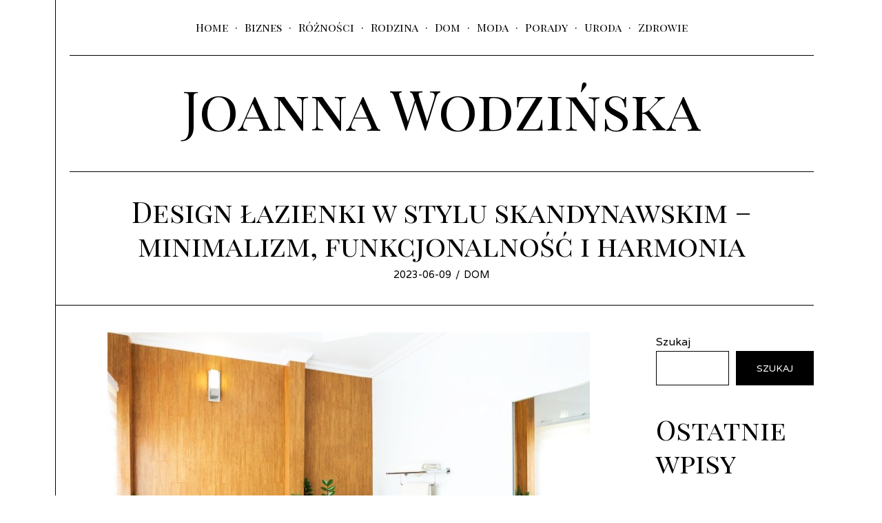

--- FILE ---
content_type: text/html; charset=UTF-8
request_url: https://joannawodzinska.pl/design-lazienki-w-stylu-skandynawskim-minimalizm-funkcjonalnosc-i-harmonia/
body_size: 11325
content:
<!DOCTYPE html>
<html lang="pl-PL" class="no-js no-svg">
<head>
<meta charset="UTF-8">
<meta name="viewport" content="width=device-width, initial-scale=1">
<link rel="profile" href="https://gmpg.org/xfn/11">

<script>(function(html){html.className = html.className.replace(/\bno-js\b/,'js')})(document.documentElement);</script>
<title>Design łazienki w stylu skandynawskim &#8211; minimalizm, funkcjonalność i harmonia &#8211; Joanna Wodzińska</title>
<meta name='robots' content='max-image-preview:large' />
<link rel='dns-prefetch' href='//fonts.googleapis.com' />
<link href='https://fonts.gstatic.com' crossorigin rel='preconnect' />
<link rel="alternate" type="application/rss+xml" title="Joanna Wodzińska &raquo; Kanał z wpisami" href="https://joannawodzinska.pl/feed/" />
<link rel="alternate" type="application/rss+xml" title="Joanna Wodzińska &raquo; Kanał z komentarzami" href="https://joannawodzinska.pl/comments/feed/" />
<link rel="alternate" title="oEmbed (JSON)" type="application/json+oembed" href="https://joannawodzinska.pl/wp-json/oembed/1.0/embed?url=https%3A%2F%2Fjoannawodzinska.pl%2Fdesign-lazienki-w-stylu-skandynawskim-minimalizm-funkcjonalnosc-i-harmonia%2F" />
<link rel="alternate" title="oEmbed (XML)" type="text/xml+oembed" href="https://joannawodzinska.pl/wp-json/oembed/1.0/embed?url=https%3A%2F%2Fjoannawodzinska.pl%2Fdesign-lazienki-w-stylu-skandynawskim-minimalizm-funkcjonalnosc-i-harmonia%2F&#038;format=xml" />
<style id='wp-img-auto-sizes-contain-inline-css' type='text/css'>
img:is([sizes=auto i],[sizes^="auto," i]){contain-intrinsic-size:3000px 1500px}
/*# sourceURL=wp-img-auto-sizes-contain-inline-css */
</style>
<style id='wp-emoji-styles-inline-css' type='text/css'>

	img.wp-smiley, img.emoji {
		display: inline !important;
		border: none !important;
		box-shadow: none !important;
		height: 1em !important;
		width: 1em !important;
		margin: 0 0.07em !important;
		vertical-align: -0.1em !important;
		background: none !important;
		padding: 0 !important;
	}
/*# sourceURL=wp-emoji-styles-inline-css */
</style>
<style id='wp-block-library-inline-css' type='text/css'>
:root{--wp-block-synced-color:#7a00df;--wp-block-synced-color--rgb:122,0,223;--wp-bound-block-color:var(--wp-block-synced-color);--wp-editor-canvas-background:#ddd;--wp-admin-theme-color:#007cba;--wp-admin-theme-color--rgb:0,124,186;--wp-admin-theme-color-darker-10:#006ba1;--wp-admin-theme-color-darker-10--rgb:0,107,160.5;--wp-admin-theme-color-darker-20:#005a87;--wp-admin-theme-color-darker-20--rgb:0,90,135;--wp-admin-border-width-focus:2px}@media (min-resolution:192dpi){:root{--wp-admin-border-width-focus:1.5px}}.wp-element-button{cursor:pointer}:root .has-very-light-gray-background-color{background-color:#eee}:root .has-very-dark-gray-background-color{background-color:#313131}:root .has-very-light-gray-color{color:#eee}:root .has-very-dark-gray-color{color:#313131}:root .has-vivid-green-cyan-to-vivid-cyan-blue-gradient-background{background:linear-gradient(135deg,#00d084,#0693e3)}:root .has-purple-crush-gradient-background{background:linear-gradient(135deg,#34e2e4,#4721fb 50%,#ab1dfe)}:root .has-hazy-dawn-gradient-background{background:linear-gradient(135deg,#faaca8,#dad0ec)}:root .has-subdued-olive-gradient-background{background:linear-gradient(135deg,#fafae1,#67a671)}:root .has-atomic-cream-gradient-background{background:linear-gradient(135deg,#fdd79a,#004a59)}:root .has-nightshade-gradient-background{background:linear-gradient(135deg,#330968,#31cdcf)}:root .has-midnight-gradient-background{background:linear-gradient(135deg,#020381,#2874fc)}:root{--wp--preset--font-size--normal:16px;--wp--preset--font-size--huge:42px}.has-regular-font-size{font-size:1em}.has-larger-font-size{font-size:2.625em}.has-normal-font-size{font-size:var(--wp--preset--font-size--normal)}.has-huge-font-size{font-size:var(--wp--preset--font-size--huge)}.has-text-align-center{text-align:center}.has-text-align-left{text-align:left}.has-text-align-right{text-align:right}.has-fit-text{white-space:nowrap!important}#end-resizable-editor-section{display:none}.aligncenter{clear:both}.items-justified-left{justify-content:flex-start}.items-justified-center{justify-content:center}.items-justified-right{justify-content:flex-end}.items-justified-space-between{justify-content:space-between}.screen-reader-text{border:0;clip-path:inset(50%);height:1px;margin:-1px;overflow:hidden;padding:0;position:absolute;width:1px;word-wrap:normal!important}.screen-reader-text:focus{background-color:#ddd;clip-path:none;color:#444;display:block;font-size:1em;height:auto;left:5px;line-height:normal;padding:15px 23px 14px;text-decoration:none;top:5px;width:auto;z-index:100000}html :where(.has-border-color){border-style:solid}html :where([style*=border-top-color]){border-top-style:solid}html :where([style*=border-right-color]){border-right-style:solid}html :where([style*=border-bottom-color]){border-bottom-style:solid}html :where([style*=border-left-color]){border-left-style:solid}html :where([style*=border-width]){border-style:solid}html :where([style*=border-top-width]){border-top-style:solid}html :where([style*=border-right-width]){border-right-style:solid}html :where([style*=border-bottom-width]){border-bottom-style:solid}html :where([style*=border-left-width]){border-left-style:solid}html :where(img[class*=wp-image-]){height:auto;max-width:100%}:where(figure){margin:0 0 1em}html :where(.is-position-sticky){--wp-admin--admin-bar--position-offset:var(--wp-admin--admin-bar--height,0px)}@media screen and (max-width:600px){html :where(.is-position-sticky){--wp-admin--admin-bar--position-offset:0px}}

/*# sourceURL=wp-block-library-inline-css */
</style><style id='wp-block-categories-inline-css' type='text/css'>
.wp-block-categories{box-sizing:border-box}.wp-block-categories.alignleft{margin-right:2em}.wp-block-categories.alignright{margin-left:2em}.wp-block-categories.wp-block-categories-dropdown.aligncenter{text-align:center}.wp-block-categories .wp-block-categories__label{display:block;width:100%}
/*# sourceURL=https://joannawodzinska.pl/wp-includes/blocks/categories/style.min.css */
</style>
<style id='wp-block-heading-inline-css' type='text/css'>
h1:where(.wp-block-heading).has-background,h2:where(.wp-block-heading).has-background,h3:where(.wp-block-heading).has-background,h4:where(.wp-block-heading).has-background,h5:where(.wp-block-heading).has-background,h6:where(.wp-block-heading).has-background{padding:1.25em 2.375em}h1.has-text-align-left[style*=writing-mode]:where([style*=vertical-lr]),h1.has-text-align-right[style*=writing-mode]:where([style*=vertical-rl]),h2.has-text-align-left[style*=writing-mode]:where([style*=vertical-lr]),h2.has-text-align-right[style*=writing-mode]:where([style*=vertical-rl]),h3.has-text-align-left[style*=writing-mode]:where([style*=vertical-lr]),h3.has-text-align-right[style*=writing-mode]:where([style*=vertical-rl]),h4.has-text-align-left[style*=writing-mode]:where([style*=vertical-lr]),h4.has-text-align-right[style*=writing-mode]:where([style*=vertical-rl]),h5.has-text-align-left[style*=writing-mode]:where([style*=vertical-lr]),h5.has-text-align-right[style*=writing-mode]:where([style*=vertical-rl]),h6.has-text-align-left[style*=writing-mode]:where([style*=vertical-lr]),h6.has-text-align-right[style*=writing-mode]:where([style*=vertical-rl]){rotate:180deg}
/*# sourceURL=https://joannawodzinska.pl/wp-includes/blocks/heading/style.min.css */
</style>
<style id='wp-block-latest-posts-inline-css' type='text/css'>
.wp-block-latest-posts{box-sizing:border-box}.wp-block-latest-posts.alignleft{margin-right:2em}.wp-block-latest-posts.alignright{margin-left:2em}.wp-block-latest-posts.wp-block-latest-posts__list{list-style:none}.wp-block-latest-posts.wp-block-latest-posts__list li{clear:both;overflow-wrap:break-word}.wp-block-latest-posts.is-grid{display:flex;flex-wrap:wrap}.wp-block-latest-posts.is-grid li{margin:0 1.25em 1.25em 0;width:100%}@media (min-width:600px){.wp-block-latest-posts.columns-2 li{width:calc(50% - .625em)}.wp-block-latest-posts.columns-2 li:nth-child(2n){margin-right:0}.wp-block-latest-posts.columns-3 li{width:calc(33.33333% - .83333em)}.wp-block-latest-posts.columns-3 li:nth-child(3n){margin-right:0}.wp-block-latest-posts.columns-4 li{width:calc(25% - .9375em)}.wp-block-latest-posts.columns-4 li:nth-child(4n){margin-right:0}.wp-block-latest-posts.columns-5 li{width:calc(20% - 1em)}.wp-block-latest-posts.columns-5 li:nth-child(5n){margin-right:0}.wp-block-latest-posts.columns-6 li{width:calc(16.66667% - 1.04167em)}.wp-block-latest-posts.columns-6 li:nth-child(6n){margin-right:0}}:root :where(.wp-block-latest-posts.is-grid){padding:0}:root :where(.wp-block-latest-posts.wp-block-latest-posts__list){padding-left:0}.wp-block-latest-posts__post-author,.wp-block-latest-posts__post-date{display:block;font-size:.8125em}.wp-block-latest-posts__post-excerpt,.wp-block-latest-posts__post-full-content{margin-bottom:1em;margin-top:.5em}.wp-block-latest-posts__featured-image a{display:inline-block}.wp-block-latest-posts__featured-image img{height:auto;max-width:100%;width:auto}.wp-block-latest-posts__featured-image.alignleft{float:left;margin-right:1em}.wp-block-latest-posts__featured-image.alignright{float:right;margin-left:1em}.wp-block-latest-posts__featured-image.aligncenter{margin-bottom:1em;text-align:center}
/*# sourceURL=https://joannawodzinska.pl/wp-includes/blocks/latest-posts/style.min.css */
</style>
<style id='wp-block-search-inline-css' type='text/css'>
.wp-block-search__button{margin-left:10px;word-break:normal}.wp-block-search__button.has-icon{line-height:0}.wp-block-search__button svg{height:1.25em;min-height:24px;min-width:24px;width:1.25em;fill:currentColor;vertical-align:text-bottom}:where(.wp-block-search__button){border:1px solid #ccc;padding:6px 10px}.wp-block-search__inside-wrapper{display:flex;flex:auto;flex-wrap:nowrap;max-width:100%}.wp-block-search__label{width:100%}.wp-block-search.wp-block-search__button-only .wp-block-search__button{box-sizing:border-box;display:flex;flex-shrink:0;justify-content:center;margin-left:0;max-width:100%}.wp-block-search.wp-block-search__button-only .wp-block-search__inside-wrapper{min-width:0!important;transition-property:width}.wp-block-search.wp-block-search__button-only .wp-block-search__input{flex-basis:100%;transition-duration:.3s}.wp-block-search.wp-block-search__button-only.wp-block-search__searchfield-hidden,.wp-block-search.wp-block-search__button-only.wp-block-search__searchfield-hidden .wp-block-search__inside-wrapper{overflow:hidden}.wp-block-search.wp-block-search__button-only.wp-block-search__searchfield-hidden .wp-block-search__input{border-left-width:0!important;border-right-width:0!important;flex-basis:0;flex-grow:0;margin:0;min-width:0!important;padding-left:0!important;padding-right:0!important;width:0!important}:where(.wp-block-search__input){appearance:none;border:1px solid #949494;flex-grow:1;font-family:inherit;font-size:inherit;font-style:inherit;font-weight:inherit;letter-spacing:inherit;line-height:inherit;margin-left:0;margin-right:0;min-width:3rem;padding:8px;text-decoration:unset!important;text-transform:inherit}:where(.wp-block-search__button-inside .wp-block-search__inside-wrapper){background-color:#fff;border:1px solid #949494;box-sizing:border-box;padding:4px}:where(.wp-block-search__button-inside .wp-block-search__inside-wrapper) .wp-block-search__input{border:none;border-radius:0;padding:0 4px}:where(.wp-block-search__button-inside .wp-block-search__inside-wrapper) .wp-block-search__input:focus{outline:none}:where(.wp-block-search__button-inside .wp-block-search__inside-wrapper) :where(.wp-block-search__button){padding:4px 8px}.wp-block-search.aligncenter .wp-block-search__inside-wrapper{margin:auto}.wp-block[data-align=right] .wp-block-search.wp-block-search__button-only .wp-block-search__inside-wrapper{float:right}
/*# sourceURL=https://joannawodzinska.pl/wp-includes/blocks/search/style.min.css */
</style>
<style id='wp-block-group-inline-css' type='text/css'>
.wp-block-group{box-sizing:border-box}:where(.wp-block-group.wp-block-group-is-layout-constrained){position:relative}
/*# sourceURL=https://joannawodzinska.pl/wp-includes/blocks/group/style.min.css */
</style>
<style id='global-styles-inline-css' type='text/css'>
:root{--wp--preset--aspect-ratio--square: 1;--wp--preset--aspect-ratio--4-3: 4/3;--wp--preset--aspect-ratio--3-4: 3/4;--wp--preset--aspect-ratio--3-2: 3/2;--wp--preset--aspect-ratio--2-3: 2/3;--wp--preset--aspect-ratio--16-9: 16/9;--wp--preset--aspect-ratio--9-16: 9/16;--wp--preset--color--black: #000000;--wp--preset--color--cyan-bluish-gray: #abb8c3;--wp--preset--color--white: #ffffff;--wp--preset--color--pale-pink: #f78da7;--wp--preset--color--vivid-red: #cf2e2e;--wp--preset--color--luminous-vivid-orange: #ff6900;--wp--preset--color--luminous-vivid-amber: #fcb900;--wp--preset--color--light-green-cyan: #7bdcb5;--wp--preset--color--vivid-green-cyan: #00d084;--wp--preset--color--pale-cyan-blue: #8ed1fc;--wp--preset--color--vivid-cyan-blue: #0693e3;--wp--preset--color--vivid-purple: #9b51e0;--wp--preset--gradient--vivid-cyan-blue-to-vivid-purple: linear-gradient(135deg,rgb(6,147,227) 0%,rgb(155,81,224) 100%);--wp--preset--gradient--light-green-cyan-to-vivid-green-cyan: linear-gradient(135deg,rgb(122,220,180) 0%,rgb(0,208,130) 100%);--wp--preset--gradient--luminous-vivid-amber-to-luminous-vivid-orange: linear-gradient(135deg,rgb(252,185,0) 0%,rgb(255,105,0) 100%);--wp--preset--gradient--luminous-vivid-orange-to-vivid-red: linear-gradient(135deg,rgb(255,105,0) 0%,rgb(207,46,46) 100%);--wp--preset--gradient--very-light-gray-to-cyan-bluish-gray: linear-gradient(135deg,rgb(238,238,238) 0%,rgb(169,184,195) 100%);--wp--preset--gradient--cool-to-warm-spectrum: linear-gradient(135deg,rgb(74,234,220) 0%,rgb(151,120,209) 20%,rgb(207,42,186) 40%,rgb(238,44,130) 60%,rgb(251,105,98) 80%,rgb(254,248,76) 100%);--wp--preset--gradient--blush-light-purple: linear-gradient(135deg,rgb(255,206,236) 0%,rgb(152,150,240) 100%);--wp--preset--gradient--blush-bordeaux: linear-gradient(135deg,rgb(254,205,165) 0%,rgb(254,45,45) 50%,rgb(107,0,62) 100%);--wp--preset--gradient--luminous-dusk: linear-gradient(135deg,rgb(255,203,112) 0%,rgb(199,81,192) 50%,rgb(65,88,208) 100%);--wp--preset--gradient--pale-ocean: linear-gradient(135deg,rgb(255,245,203) 0%,rgb(182,227,212) 50%,rgb(51,167,181) 100%);--wp--preset--gradient--electric-grass: linear-gradient(135deg,rgb(202,248,128) 0%,rgb(113,206,126) 100%);--wp--preset--gradient--midnight: linear-gradient(135deg,rgb(2,3,129) 0%,rgb(40,116,252) 100%);--wp--preset--font-size--small: 13px;--wp--preset--font-size--medium: 20px;--wp--preset--font-size--large: 36px;--wp--preset--font-size--x-large: 42px;--wp--preset--spacing--20: 0.44rem;--wp--preset--spacing--30: 0.67rem;--wp--preset--spacing--40: 1rem;--wp--preset--spacing--50: 1.5rem;--wp--preset--spacing--60: 2.25rem;--wp--preset--spacing--70: 3.38rem;--wp--preset--spacing--80: 5.06rem;--wp--preset--shadow--natural: 6px 6px 9px rgba(0, 0, 0, 0.2);--wp--preset--shadow--deep: 12px 12px 50px rgba(0, 0, 0, 0.4);--wp--preset--shadow--sharp: 6px 6px 0px rgba(0, 0, 0, 0.2);--wp--preset--shadow--outlined: 6px 6px 0px -3px rgb(255, 255, 255), 6px 6px rgb(0, 0, 0);--wp--preset--shadow--crisp: 6px 6px 0px rgb(0, 0, 0);}:where(.is-layout-flex){gap: 0.5em;}:where(.is-layout-grid){gap: 0.5em;}body .is-layout-flex{display: flex;}.is-layout-flex{flex-wrap: wrap;align-items: center;}.is-layout-flex > :is(*, div){margin: 0;}body .is-layout-grid{display: grid;}.is-layout-grid > :is(*, div){margin: 0;}:where(.wp-block-columns.is-layout-flex){gap: 2em;}:where(.wp-block-columns.is-layout-grid){gap: 2em;}:where(.wp-block-post-template.is-layout-flex){gap: 1.25em;}:where(.wp-block-post-template.is-layout-grid){gap: 1.25em;}.has-black-color{color: var(--wp--preset--color--black) !important;}.has-cyan-bluish-gray-color{color: var(--wp--preset--color--cyan-bluish-gray) !important;}.has-white-color{color: var(--wp--preset--color--white) !important;}.has-pale-pink-color{color: var(--wp--preset--color--pale-pink) !important;}.has-vivid-red-color{color: var(--wp--preset--color--vivid-red) !important;}.has-luminous-vivid-orange-color{color: var(--wp--preset--color--luminous-vivid-orange) !important;}.has-luminous-vivid-amber-color{color: var(--wp--preset--color--luminous-vivid-amber) !important;}.has-light-green-cyan-color{color: var(--wp--preset--color--light-green-cyan) !important;}.has-vivid-green-cyan-color{color: var(--wp--preset--color--vivid-green-cyan) !important;}.has-pale-cyan-blue-color{color: var(--wp--preset--color--pale-cyan-blue) !important;}.has-vivid-cyan-blue-color{color: var(--wp--preset--color--vivid-cyan-blue) !important;}.has-vivid-purple-color{color: var(--wp--preset--color--vivid-purple) !important;}.has-black-background-color{background-color: var(--wp--preset--color--black) !important;}.has-cyan-bluish-gray-background-color{background-color: var(--wp--preset--color--cyan-bluish-gray) !important;}.has-white-background-color{background-color: var(--wp--preset--color--white) !important;}.has-pale-pink-background-color{background-color: var(--wp--preset--color--pale-pink) !important;}.has-vivid-red-background-color{background-color: var(--wp--preset--color--vivid-red) !important;}.has-luminous-vivid-orange-background-color{background-color: var(--wp--preset--color--luminous-vivid-orange) !important;}.has-luminous-vivid-amber-background-color{background-color: var(--wp--preset--color--luminous-vivid-amber) !important;}.has-light-green-cyan-background-color{background-color: var(--wp--preset--color--light-green-cyan) !important;}.has-vivid-green-cyan-background-color{background-color: var(--wp--preset--color--vivid-green-cyan) !important;}.has-pale-cyan-blue-background-color{background-color: var(--wp--preset--color--pale-cyan-blue) !important;}.has-vivid-cyan-blue-background-color{background-color: var(--wp--preset--color--vivid-cyan-blue) !important;}.has-vivid-purple-background-color{background-color: var(--wp--preset--color--vivid-purple) !important;}.has-black-border-color{border-color: var(--wp--preset--color--black) !important;}.has-cyan-bluish-gray-border-color{border-color: var(--wp--preset--color--cyan-bluish-gray) !important;}.has-white-border-color{border-color: var(--wp--preset--color--white) !important;}.has-pale-pink-border-color{border-color: var(--wp--preset--color--pale-pink) !important;}.has-vivid-red-border-color{border-color: var(--wp--preset--color--vivid-red) !important;}.has-luminous-vivid-orange-border-color{border-color: var(--wp--preset--color--luminous-vivid-orange) !important;}.has-luminous-vivid-amber-border-color{border-color: var(--wp--preset--color--luminous-vivid-amber) !important;}.has-light-green-cyan-border-color{border-color: var(--wp--preset--color--light-green-cyan) !important;}.has-vivid-green-cyan-border-color{border-color: var(--wp--preset--color--vivid-green-cyan) !important;}.has-pale-cyan-blue-border-color{border-color: var(--wp--preset--color--pale-cyan-blue) !important;}.has-vivid-cyan-blue-border-color{border-color: var(--wp--preset--color--vivid-cyan-blue) !important;}.has-vivid-purple-border-color{border-color: var(--wp--preset--color--vivid-purple) !important;}.has-vivid-cyan-blue-to-vivid-purple-gradient-background{background: var(--wp--preset--gradient--vivid-cyan-blue-to-vivid-purple) !important;}.has-light-green-cyan-to-vivid-green-cyan-gradient-background{background: var(--wp--preset--gradient--light-green-cyan-to-vivid-green-cyan) !important;}.has-luminous-vivid-amber-to-luminous-vivid-orange-gradient-background{background: var(--wp--preset--gradient--luminous-vivid-amber-to-luminous-vivid-orange) !important;}.has-luminous-vivid-orange-to-vivid-red-gradient-background{background: var(--wp--preset--gradient--luminous-vivid-orange-to-vivid-red) !important;}.has-very-light-gray-to-cyan-bluish-gray-gradient-background{background: var(--wp--preset--gradient--very-light-gray-to-cyan-bluish-gray) !important;}.has-cool-to-warm-spectrum-gradient-background{background: var(--wp--preset--gradient--cool-to-warm-spectrum) !important;}.has-blush-light-purple-gradient-background{background: var(--wp--preset--gradient--blush-light-purple) !important;}.has-blush-bordeaux-gradient-background{background: var(--wp--preset--gradient--blush-bordeaux) !important;}.has-luminous-dusk-gradient-background{background: var(--wp--preset--gradient--luminous-dusk) !important;}.has-pale-ocean-gradient-background{background: var(--wp--preset--gradient--pale-ocean) !important;}.has-electric-grass-gradient-background{background: var(--wp--preset--gradient--electric-grass) !important;}.has-midnight-gradient-background{background: var(--wp--preset--gradient--midnight) !important;}.has-small-font-size{font-size: var(--wp--preset--font-size--small) !important;}.has-medium-font-size{font-size: var(--wp--preset--font-size--medium) !important;}.has-large-font-size{font-size: var(--wp--preset--font-size--large) !important;}.has-x-large-font-size{font-size: var(--wp--preset--font-size--x-large) !important;}
/*# sourceURL=global-styles-inline-css */
</style>

<style id='classic-theme-styles-inline-css' type='text/css'>
/*! This file is auto-generated */
.wp-block-button__link{color:#fff;background-color:#32373c;border-radius:9999px;box-shadow:none;text-decoration:none;padding:calc(.667em + 2px) calc(1.333em + 2px);font-size:1.125em}.wp-block-file__button{background:#32373c;color:#fff;text-decoration:none}
/*# sourceURL=/wp-includes/css/classic-themes.min.css */
</style>
<link rel='stylesheet' id='parent-style-css' href='https://joannawodzinska.pl/wp-content/themes/danni/style.css?ver=6.9' type='text/css' media='all' />
<link rel='stylesheet' id='danni-fonts-css' href='https://fonts.googleapis.com/css?family=Varela%3A400%7CPlayfair+Display+SC%3A400&#038;subset' type='text/css' media='all' />
<link rel='stylesheet' id='danni-style-css' href='https://joannawodzinska.pl/wp-content/themes/danni-child-theme/style.css?ver=6.9' type='text/css' media='all' />
<style id='danni-style-inline-css' type='text/css'>
body{font-family:"Varela",sans-serif}h1, h2, h3, h4, h5, h6, .block-text, #nav > li, .post-thumbnail .gallery-indicator, .view-more span, .slide-more span, .entry-tags a, .same-author-posts .viewall, .danni-pagination, .page-links, .comment-meta .comment-author .fn, #respond p label, .widget_recent_entries ul li a, .tweet-time, .offcanvas-nav{font-family:"Playfair Display SC",serif}#page {background-color: rgba( 255,255,255,1 );}
/*# sourceURL=danni-style-inline-css */
</style>
<script type="text/javascript" src="https://joannawodzinska.pl/wp-includes/js/jquery/jquery.min.js?ver=3.7.1" id="jquery-core-js"></script>
<script type="text/javascript" src="https://joannawodzinska.pl/wp-includes/js/jquery/jquery-migrate.min.js?ver=3.4.1" id="jquery-migrate-js"></script>
<link rel="https://api.w.org/" href="https://joannawodzinska.pl/wp-json/" /><link rel="alternate" title="JSON" type="application/json" href="https://joannawodzinska.pl/wp-json/wp/v2/posts/1584" /><link rel="EditURI" type="application/rsd+xml" title="RSD" href="https://joannawodzinska.pl/xmlrpc.php?rsd" />
<meta name="generator" content="WordPress 6.9" />
<link rel="canonical" href="https://joannawodzinska.pl/design-lazienki-w-stylu-skandynawskim-minimalizm-funkcjonalnosc-i-harmonia/" />
<link rel='shortlink' href='https://joannawodzinska.pl/?p=1584' />

<style id="color-preview"></style>

        <style>
    
    
</style>

    
</head>

<body class="wp-singular post-template-default single single-post postid-1584 single-format-standard wp-theme-danni wp-child-theme-danni-child-theme has-sidebar sidebar-right border-left content-column-1">
    
        
<div id="page" class="site">
    
	<header id="masthead" class="site-header">
        
                <div id="navbar">
            
            <div class="container">
            
                                
                                
                <div id="mobile-logo" class="hide_on_desktop show_on_tablet show_on_mobile">
                    
                    <a href="https://joannawodzinska.pl/" rel="home">

                        
                        <span class="text-logo">

                            Joanna Wodzińska
                        </span>

                        
                    </a>
                    
                </div><!-- #mobile-logo -->
                
                                
                
                <div class="main-navigation hide_on_tablet hide_on_mobile">

                    <div class="menu"><ul id="nav" class="menu main-menu"><li id="menu-item-1354" class="menu-item menu-item-type-custom menu-item-object-custom menu-item-1354"><a href="http://simpleblog.withemes.com/">Home</a></li>
<li id="menu-item-1422" class="menu-item menu-item-type-taxonomy menu-item-object-category menu-item-1422"><a href="https://joannawodzinska.pl/category/biznes/">Biznes</a></li>
<li id="menu-item-1517" class="menu-item menu-item-type-taxonomy menu-item-object-category menu-item-1517"><a href="https://joannawodzinska.pl/category/roznosci/">Różności</a></li>
<li id="menu-item-1518" class="menu-item menu-item-type-taxonomy menu-item-object-category menu-item-1518"><a href="https://joannawodzinska.pl/category/rodzina/">Rodzina</a></li>
<li id="menu-item-1519" class="menu-item menu-item-type-taxonomy menu-item-object-category current-post-ancestor current-menu-parent current-post-parent menu-item-1519"><a href="https://joannawodzinska.pl/category/dom/">Dom</a></li>
<li id="menu-item-1520" class="menu-item menu-item-type-taxonomy menu-item-object-category menu-item-1520"><a href="https://joannawodzinska.pl/category/moda/">Moda</a></li>
<li id="menu-item-1521" class="menu-item menu-item-type-taxonomy menu-item-object-category menu-item-1521"><a href="https://joannawodzinska.pl/category/porady/">Porady</a></li>
<li id="menu-item-1522" class="menu-item menu-item-type-taxonomy menu-item-object-category menu-item-1522"><a href="https://joannawodzinska.pl/category/uroda/">Uroda</a></li>
<li id="menu-item-1523" class="menu-item menu-item-type-taxonomy menu-item-object-category menu-item-1523"><a href="https://joannawodzinska.pl/category/zdrowie/">Zdrowie</a></li>
</ul></div>
                </div><!-- .main-navigation -->

                                
                                                
                <a href="#" id="hamburger" class="show_on_tablet show_on_mobile hide_on_desktop">
                    <span></span>
                    <span></span>
                    <span></span>
                </a>
            
            </div><!-- .container -->
            
        </div><!-- #navbar -->
        
        <div id="navbar-height"></div>
        
                
                <div id="site-branding" class="show_on_desktop hide_on_tablet hide_on_mobile">
            
            <div class="container">
            
                <h1 id="site-logo">
                    
                    <a href="https://joannawodzinska.pl/" rel="home">

                        
                        <span class="text-logo">

                            Joanna Wodzińska
                        </span>

                        
                    </a><!-- #logo -->
                    
                </h1><!-- #site-logo -->
                
                                
                <h2 class="site-tagline show_on_tablet show_on_mobile">
                    
                                        
                </h2><!-- .site-tagline -->
                
                                
            </div><!-- .container -->

        </div><!-- #site-branding -->

	</header><!-- #masthead -->

    <div id="content" class="site-content">
<div id="page-wrapper" class="page-wrapper post-1584 post type-post status-publish format-standard has-post-thumbnail hentry category-dom">
    
        
    <header class="entry-header" id="single-header">
        
        <div class="container">
            
            <h1 class="post-title">Design łazienki w stylu skandynawskim &#8211; minimalizm, funkcjonalność i harmonia</h1>    
<div class="entry-meta">
    
    <div class="entry-date"><span class="screen-reader-text">Posted on</span> <time class="entry-date published" datetime="2023-06-09T20:18:27+02:00">2023-06-09</time><time class="updated" datetime="2023-06-19T20:19:30+02:00">2023-06-19</time></div>
    <div class="entry-categories">

        <a href="https://joannawodzinska.pl/category/dom/" rel="category tag">Dom</a>
    </div>

    
</div><!-- .entry-meta -->
    
                
        </div><!-- .container -->
            
	</header><!-- .entry-header -->
    
    <div class="container">
        
        <div class="main-wrapper">
    
            <div id="primary">

                <div id="post-1584" class="danni-article post-1584 post type-post status-publish format-standard has-post-thumbnail hentry category-dom">

                    <div class="content-area">

                        <div class="entry-content">
                            
                            
        <figure class="post-thumbnail">
            
            <div class="post-thumbnail-inner">
            
                
                <img width="700" height="467" src="https://joannawodzinska.pl/wp-content/uploads/2023/06/chodniczki-url.jpg" class="attachment-full size-full wp-post-image" alt="" decoding="async" srcset="https://joannawodzinska.pl/wp-content/uploads/2023/06/chodniczki-url.jpg 700w, https://joannawodzinska.pl/wp-content/uploads/2023/06/chodniczki-url-300x200.jpg 300w" sizes="(max-width: 700px) 100vw, 700px" />
                                
            </div><!-- .post-thumbnail-inner -->
            
            
        </figure><!-- .post-thumbnail -->

        <p>Łazienka to taka specyficzna przestrzeń, gdzie łączyć się ze sobą musi praktyczność, ale również estetyka. Coraz popularniejsze są w polskich domach łazienki w stylu skandynawskim. Takie projekty zapewniają optymalne oświetlenie i wysoki stopień funkcjonalności. Urzeka także nienachalna kolorystyka.</p>
<h2>Skandynawskie łazienki podobają się wszystkim?</h2>
<p>Czasami można napotkać na takie koncepcje stylistyczne, które wpadają w oko każdemu, kto wejdzie do takiego wnętrza. Tym właśnie będą charakteryzowały się łazienki w stylu skandynawskim, które bez żadnego problemu mogą być zaprojektowane przez doświadczonych architektów wnętrz. Dlaczego jednak powinniśmy się zdecydować na tego typu rozwiązania? Przede wszystkim ceniony jest minimalizm i funkcjonalność. Wnętrza tego typu charakteryzują się wysoką harmonią stylistyczną. To będzie oznaczać design niezbyt nachalny, ale jednocześnie urzekający swoim delikatnym pięknem. Nie bez powodu więc projektanci, którzy przygotowują tego typu projekty, muszą się trzymać pewnych wyznaczników. Architekci wnętrz koncentrują się wówczas na jasnych kolorach, ale także naturalnych materiałach. Kluczowe jest minimalistyczne wzornictwo no i warto odwiedzić np. ten <a href="https://zwoltex.pl/dywaniki-lazienkowe-37">https://zwoltex.pl/dywaniki-lazienkowe-37</a> sklep z chodnikami łazienkowymi.</p>
<h2>Kiedy warto odwiedzić sklep z chodnikami łazienkowymi?</h2>
<p>Załóżmy więc, że już zainteresował nas taki projekt i zabieramy się pełni werwy do realizacji remontu. W takich okolicznościach, gdy już będzie opracowana jakaś konkretna koncepcja, będziemy musieli także wyposażyć się w odpowiednie meble i akcesoria łazienkowe. Z reguły zresztą wtedy będziemy słuchać wykwalifikowanych specjalistów, którzy mogą nam doradzić, z jakich producentów warto korzystać, aby zapewnić sobie meble i inne produkty, które będą sprawdzały się przez wiele kolejnych sezonów nawet podczas intensywnej eksploatacji. Trzeba więc wybierać odporne na użytkowanie meble, ale powinniśmy także odwiedzić sklep z chodnikami łazienkowymi. Każdy detal w przypadku designu skandynawskiego będzie ważny, a chodniki łazienkowe i ręczniki również będą istotne. Należy pamiętać o minimalistycznym wzornictwie, ponieważ na nim właśnie będzie bazować skandynawska estetyka. Dobrze jest też wcześniej przejrzeć kilka projektów. Wtedy mniej więcej zorientujemy się, o jakie stylizacje chodzi.</p>
<h2>Z czym się wiąże skandynawska funkcjonalność?</h2>
<p>Design skandynawski to, jak wspomnieliśmy, także bardzo duży zakres praktyczności. Funkcjonalność powinna się przejawiać w odpowiednim rozstawieniu mebli. Należy wykorzystywać tylko te elementy, które są niezbędne. Jest to szczególnie ważne, jeżeli nie dysponujemy zbyt dużym metrażem. Priorytetem jest wygoda. Dzięki temu łatwiej też utrzymać czystość i porządek.</p>

                        </div><!-- .entry-content -->
                        
                        
                        
                        
                        
                        
                    </div>

                </div><!-- #post-## -->

            </div><!-- #primary -->

           
<aside id="secondary" class="widget-area" role="complementary">
    
    <div id="sidebar">
    
        <div id="block-2" class="widget widget_block widget_search"><form role="search" method="get" action="https://joannawodzinska.pl/" class="wp-block-search__button-outside wp-block-search__text-button wp-block-search"    ><label class="wp-block-search__label" for="wp-block-search__input-1" >Szukaj</label><div class="wp-block-search__inside-wrapper" ><input class="wp-block-search__input" id="wp-block-search__input-1" placeholder="" value="" type="search" name="s" required /><button aria-label="Szukaj" class="wp-block-search__button wp-element-button" type="submit" >Szukaj</button></div></form></div><div id="block-3" class="widget widget_block">
<div class="wp-block-group"><div class="wp-block-group__inner-container is-layout-flow wp-block-group-is-layout-flow">
<h2 class="wp-block-heading">Ostatnie wpisy</h2>


<ul class="wp-block-latest-posts__list wp-block-latest-posts"><li><a class="wp-block-latest-posts__post-title" href="https://joannawodzinska.pl/jak-opanowac-naelektryzowane-wlosy/">Jak opanować naelektryzowane włosy</a></li>
<li><a class="wp-block-latest-posts__post-title" href="https://joannawodzinska.pl/szczepienia-zalecane-dla-przyszlych-matek/">Szczepienia zalecane dla przyszłych matek</a></li>
<li><a class="wp-block-latest-posts__post-title" href="https://joannawodzinska.pl/stoki-bez-drzew-przyjazne-poczatkujacym-w-saneczkarstwie/">Stoki bez drzew przyjazne początkującym w saneczkarstwie</a></li>
<li><a class="wp-block-latest-posts__post-title" href="https://joannawodzinska.pl/ukryty-sod-w-jedzeniu-drobne-ilosci-moga-podnosic-cisnienie-krwi/">Ukryty sód w jedzeniu &#8211; drobne ilości mogą podnosić ciśnienie krwi</a></li>
<li><a class="wp-block-latest-posts__post-title" href="https://joannawodzinska.pl/zwiekszanie-autokonsumpcji-energii-z-paneli-pv-praktyczne-sposoby-na-lepsze-wykorzystanie-wlasnej-produkcji/">Zwiększanie autokonsumpcji energii z paneli PV — praktyczne sposoby na lepsze wykorzystanie własnej produkcji</a></li>
</ul></div></div>
</div><div id="block-4" class="widget widget_block">
<div class="wp-block-group"><div class="wp-block-group__inner-container is-layout-flow wp-block-group-is-layout-flow"></div></div>
</div>        
        <div class="grid-sizer"></div>
        
    </div><!-- #sidebar -->
    
</aside><!-- #secondary -->
            
        </div><!-- .main-wrapper -->
            
    </div><!-- .container -->
    
            
</div><!-- #page-wrapper -->


    </div><!-- #content -->

    <footer id="footer" class="site-footer">

        

<div id="footer-sidebar" class="footer-widgets">

    <div class="container">

        <div class="footer-sidebar-wrapper column-1"><aside class="widget-area footer-col">

    <div id="block-5" class="widget widget_block">
<div class="wp-block-group"><div class="wp-block-group__inner-container is-layout-flow wp-block-group-is-layout-flow"></div></div>
</div><div id="block-6" class="widget widget_block">
<div class="wp-block-group"><div class="wp-block-group__inner-container is-layout-flow wp-block-group-is-layout-flow">
<h2 class="wp-block-heading">Kategorie</h2>


<ul class="wp-block-categories-list wp-block-categories">	<li class="cat-item cat-item-4"><a href="https://joannawodzinska.pl/category/biznes/">Biznes</a>
</li>
	<li class="cat-item cat-item-2"><a href="https://joannawodzinska.pl/category/dom/">Dom</a>
</li>
	<li class="cat-item cat-item-5"><a href="https://joannawodzinska.pl/category/moda/">Moda</a>
</li>
	<li class="cat-item cat-item-6"><a href="https://joannawodzinska.pl/category/porady/">Porady</a>
</li>
	<li class="cat-item cat-item-56"><a href="https://joannawodzinska.pl/category/rodzina/">Rodzina</a>
</li>
	<li class="cat-item cat-item-59"><a href="https://joannawodzinska.pl/category/roznosci/">Różności</a>
</li>
	<li class="cat-item cat-item-58"><a href="https://joannawodzinska.pl/category/uroda/">Uroda</a>
</li>
	<li class="cat-item cat-item-57"><a href="https://joannawodzinska.pl/category/zdrowie/">Zdrowie</a>
</li>
</ul></div></div>
</div>
</aside><!-- #secondary --></div>
    </div><!-- .container -->

</div><!-- #footer-sidebar -->


<div id="footer-bottom" class="footer-bottom">

    <div class="container">
        
        <div class="footer-left">
        
            
            <p class="copyright-text">

                Powered by <a href="https://wordpress.org/">wordpress</a> designed by <a href="https://themeforest.net/user/withemes/portfolio/?ref=withemes" target="_blank">withemes</a>.
            </p><!-- .copyright-text -->
            
        </div><!-- .footer-left -->
        
        <div class="footer-right">
            
                    
        </div><!-- .footer-right -->
        
    </div><!-- .container -->

</div><!-- #footer-bottom -->
    </footer><!-- #footer -->

</div><!-- #page -->

<div id="offcanvas">

                
        <nav id="mobilenav" class="offcanvas-nav">

            <div class="menu"><ul id="menu-primary" class="menu"><li class="menu-item menu-item-type-custom menu-item-object-custom menu-item-1354"><a href="http://simpleblog.withemes.com/">Home</a><span class="indicator"></span></li>
<li class="menu-item menu-item-type-taxonomy menu-item-object-category menu-item-1422"><a href="https://joannawodzinska.pl/category/biznes/">Biznes</a><span class="indicator"></span></li>
<li class="menu-item menu-item-type-taxonomy menu-item-object-category menu-item-1517"><a href="https://joannawodzinska.pl/category/roznosci/">Różności</a><span class="indicator"></span></li>
<li class="menu-item menu-item-type-taxonomy menu-item-object-category menu-item-1518"><a href="https://joannawodzinska.pl/category/rodzina/">Rodzina</a><span class="indicator"></span></li>
<li class="menu-item menu-item-type-taxonomy menu-item-object-category current-post-ancestor current-menu-parent current-post-parent menu-item-1519"><a href="https://joannawodzinska.pl/category/dom/">Dom</a><span class="indicator"></span></li>
<li class="menu-item menu-item-type-taxonomy menu-item-object-category menu-item-1520"><a href="https://joannawodzinska.pl/category/moda/">Moda</a><span class="indicator"></span></li>
<li class="menu-item menu-item-type-taxonomy menu-item-object-category menu-item-1521"><a href="https://joannawodzinska.pl/category/porady/">Porady</a><span class="indicator"></span></li>
<li class="menu-item menu-item-type-taxonomy menu-item-object-category menu-item-1522"><a href="https://joannawodzinska.pl/category/uroda/">Uroda</a><span class="indicator"></span></li>
<li class="menu-item menu-item-type-taxonomy menu-item-object-category menu-item-1523"><a href="https://joannawodzinska.pl/category/zdrowie/">Zdrowie</a><span class="indicator"></span></li>
</ul></div>
        </nav><!-- #mobilenav -->
    
        
</div><!-- #offcanvas -->

<div id="offcanvas-overlay"></div>
<script type="speculationrules">
{"prefetch":[{"source":"document","where":{"and":[{"href_matches":"/*"},{"not":{"href_matches":["/wp-*.php","/wp-admin/*","/wp-content/uploads/*","/wp-content/*","/wp-content/plugins/*","/wp-content/themes/danni-child-theme/*","/wp-content/themes/danni/*","/*\\?(.+)"]}},{"not":{"selector_matches":"a[rel~=\"nofollow\"]"}},{"not":{"selector_matches":".no-prefetch, .no-prefetch a"}}]},"eagerness":"conservative"}]}
</script>

<a href="#top" id="scrollup" rel="nofollow">
    <span id="scrollup-text-1">Do góry</span>
    <span id="scrollup-text-2">↑</span>
</a>

<script type="text/javascript" src="https://joannawodzinska.pl/wp-content/themes/danni/assets/js/jquery.easing.1.3.js?ver=1.3" id="easing-js"></script>
<script type="text/javascript" src="https://joannawodzinska.pl/wp-content/themes/danni/assets/js/modernizr-custom.js?ver=3.3.1" id="modernizr-js"></script>
<script type="text/javascript" src="https://joannawodzinska.pl/wp-content/themes/danni/assets/js/jquery.fitvids.js?ver=1.0" id="fitvids-js"></script>
<script type="text/javascript" src="https://joannawodzinska.pl/wp-content/themes/danni/assets/js/jquery.flexslider-min.js?ver=2.6.3" id="danni-flexslider-js"></script>
<script type="text/javascript" src="https://joannawodzinska.pl/wp-content/themes/danni/assets/js/superfish.js?ver=1.7.9" id="superfish-js"></script>
<script type="text/javascript" src="https://joannawodzinska.pl/wp-content/themes/danni/assets/js/jquery.tipsy.js?ver=1.0" id="jquery-tipsy-js"></script>
<script type="text/javascript" src="https://joannawodzinska.pl/wp-content/themes/danni/assets/js/jquery.inview.min.js?ver=1.0" id="jquery-inview-js"></script>
<script type="text/javascript" src="https://joannawodzinska.pl/wp-content/themes/danni/assets/js/imagesloaded.pkgd.min.js?ver=4.1.0" id="jquery-imagesloaded-js"></script>
<script type="text/javascript" src="https://joannawodzinska.pl/wp-content/themes/danni/assets/js/jquery.magnific-popup.js?ver=1.1.0" id="jquery-magnific-popup-js"></script>
<script type="text/javascript" src="https://joannawodzinska.pl/wp-content/themes/danni/assets/js/masonry.pkgd.min.js?ver=4.2.0" id="danni-masonry-js"></script>
<script type="text/javascript" src="https://joannawodzinska.pl/wp-content/themes/danni/assets/js/theia-sticky-sidebar.js?ver=1.3.1" id="danni-theia-sticky-js"></script>
<script type="text/javascript" id="danni-main-js-extra">
/* <![CDATA[ */
var DANNI = {"sticky_navbar":"1","sticky_sidebar":"1"};
//# sourceURL=danni-main-js-extra
/* ]]> */
</script>
<script type="text/javascript" src="https://joannawodzinska.pl/wp-content/themes/danni/assets/js/main.js?ver=1.0" id="danni-main-js"></script>
<script id="wp-emoji-settings" type="application/json">
{"baseUrl":"https://s.w.org/images/core/emoji/17.0.2/72x72/","ext":".png","svgUrl":"https://s.w.org/images/core/emoji/17.0.2/svg/","svgExt":".svg","source":{"concatemoji":"https://joannawodzinska.pl/wp-includes/js/wp-emoji-release.min.js?ver=6.9"}}
</script>
<script type="module">
/* <![CDATA[ */
/*! This file is auto-generated */
const a=JSON.parse(document.getElementById("wp-emoji-settings").textContent),o=(window._wpemojiSettings=a,"wpEmojiSettingsSupports"),s=["flag","emoji"];function i(e){try{var t={supportTests:e,timestamp:(new Date).valueOf()};sessionStorage.setItem(o,JSON.stringify(t))}catch(e){}}function c(e,t,n){e.clearRect(0,0,e.canvas.width,e.canvas.height),e.fillText(t,0,0);t=new Uint32Array(e.getImageData(0,0,e.canvas.width,e.canvas.height).data);e.clearRect(0,0,e.canvas.width,e.canvas.height),e.fillText(n,0,0);const a=new Uint32Array(e.getImageData(0,0,e.canvas.width,e.canvas.height).data);return t.every((e,t)=>e===a[t])}function p(e,t){e.clearRect(0,0,e.canvas.width,e.canvas.height),e.fillText(t,0,0);var n=e.getImageData(16,16,1,1);for(let e=0;e<n.data.length;e++)if(0!==n.data[e])return!1;return!0}function u(e,t,n,a){switch(t){case"flag":return n(e,"\ud83c\udff3\ufe0f\u200d\u26a7\ufe0f","\ud83c\udff3\ufe0f\u200b\u26a7\ufe0f")?!1:!n(e,"\ud83c\udde8\ud83c\uddf6","\ud83c\udde8\u200b\ud83c\uddf6")&&!n(e,"\ud83c\udff4\udb40\udc67\udb40\udc62\udb40\udc65\udb40\udc6e\udb40\udc67\udb40\udc7f","\ud83c\udff4\u200b\udb40\udc67\u200b\udb40\udc62\u200b\udb40\udc65\u200b\udb40\udc6e\u200b\udb40\udc67\u200b\udb40\udc7f");case"emoji":return!a(e,"\ud83e\u1fac8")}return!1}function f(e,t,n,a){let r;const o=(r="undefined"!=typeof WorkerGlobalScope&&self instanceof WorkerGlobalScope?new OffscreenCanvas(300,150):document.createElement("canvas")).getContext("2d",{willReadFrequently:!0}),s=(o.textBaseline="top",o.font="600 32px Arial",{});return e.forEach(e=>{s[e]=t(o,e,n,a)}),s}function r(e){var t=document.createElement("script");t.src=e,t.defer=!0,document.head.appendChild(t)}a.supports={everything:!0,everythingExceptFlag:!0},new Promise(t=>{let n=function(){try{var e=JSON.parse(sessionStorage.getItem(o));if("object"==typeof e&&"number"==typeof e.timestamp&&(new Date).valueOf()<e.timestamp+604800&&"object"==typeof e.supportTests)return e.supportTests}catch(e){}return null}();if(!n){if("undefined"!=typeof Worker&&"undefined"!=typeof OffscreenCanvas&&"undefined"!=typeof URL&&URL.createObjectURL&&"undefined"!=typeof Blob)try{var e="postMessage("+f.toString()+"("+[JSON.stringify(s),u.toString(),c.toString(),p.toString()].join(",")+"));",a=new Blob([e],{type:"text/javascript"});const r=new Worker(URL.createObjectURL(a),{name:"wpTestEmojiSupports"});return void(r.onmessage=e=>{i(n=e.data),r.terminate(),t(n)})}catch(e){}i(n=f(s,u,c,p))}t(n)}).then(e=>{for(const n in e)a.supports[n]=e[n],a.supports.everything=a.supports.everything&&a.supports[n],"flag"!==n&&(a.supports.everythingExceptFlag=a.supports.everythingExceptFlag&&a.supports[n]);var t;a.supports.everythingExceptFlag=a.supports.everythingExceptFlag&&!a.supports.flag,a.supports.everything||((t=a.source||{}).concatemoji?r(t.concatemoji):t.wpemoji&&t.twemoji&&(r(t.twemoji),r(t.wpemoji)))});
//# sourceURL=https://joannawodzinska.pl/wp-includes/js/wp-emoji-loader.min.js
/* ]]> */
</script>

<script defer src="https://static.cloudflareinsights.com/beacon.min.js/vcd15cbe7772f49c399c6a5babf22c1241717689176015" integrity="sha512-ZpsOmlRQV6y907TI0dKBHq9Md29nnaEIPlkf84rnaERnq6zvWvPUqr2ft8M1aS28oN72PdrCzSjY4U6VaAw1EQ==" data-cf-beacon='{"version":"2024.11.0","token":"c08538cb0cf949a79c0e3e4f81a6a940","r":1,"server_timing":{"name":{"cfCacheStatus":true,"cfEdge":true,"cfExtPri":true,"cfL4":true,"cfOrigin":true,"cfSpeedBrain":true},"location_startswith":null}}' crossorigin="anonymous"></script>
</body>
</html>

--- FILE ---
content_type: text/css
request_url: https://joannawodzinska.pl/wp-content/themes/danni-child-theme/style.css?ver=6.9
body_size: -259
content:
/*
Theme Name: Danni Child Theme
Theme URI: http://yoursite.com/
Description: A child theme of Danni
Author: Your Name
Author URI: http://yoursite.com/
Template: danni
Version: 1.0
*/